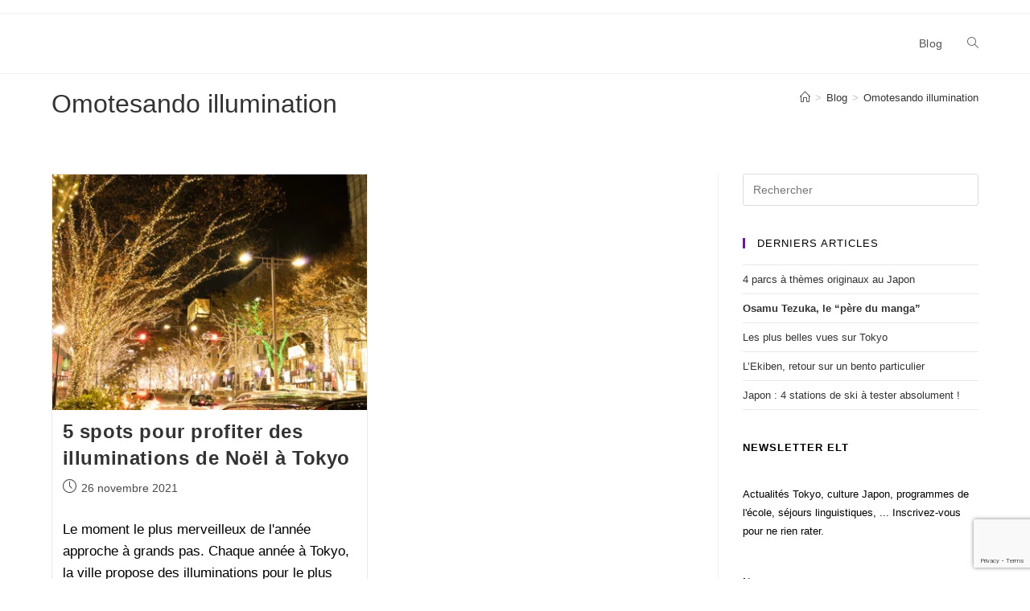

--- FILE ---
content_type: text/html; charset=utf-8
request_url: https://www.google.com/recaptcha/api2/anchor?ar=1&k=6LeNuVAeAAAAAMiAFtRvWPEyhO4S88QeETBlDWZC&co=aHR0cHM6Ly9lc3BhY2VsYW5ndWV0b2t5by5mcjo0NDM.&hl=en&v=PoyoqOPhxBO7pBk68S4YbpHZ&size=invisible&anchor-ms=20000&execute-ms=30000&cb=chsg0eey1rr4
body_size: 48959
content:
<!DOCTYPE HTML><html dir="ltr" lang="en"><head><meta http-equiv="Content-Type" content="text/html; charset=UTF-8">
<meta http-equiv="X-UA-Compatible" content="IE=edge">
<title>reCAPTCHA</title>
<style type="text/css">
/* cyrillic-ext */
@font-face {
  font-family: 'Roboto';
  font-style: normal;
  font-weight: 400;
  font-stretch: 100%;
  src: url(//fonts.gstatic.com/s/roboto/v48/KFO7CnqEu92Fr1ME7kSn66aGLdTylUAMa3GUBHMdazTgWw.woff2) format('woff2');
  unicode-range: U+0460-052F, U+1C80-1C8A, U+20B4, U+2DE0-2DFF, U+A640-A69F, U+FE2E-FE2F;
}
/* cyrillic */
@font-face {
  font-family: 'Roboto';
  font-style: normal;
  font-weight: 400;
  font-stretch: 100%;
  src: url(//fonts.gstatic.com/s/roboto/v48/KFO7CnqEu92Fr1ME7kSn66aGLdTylUAMa3iUBHMdazTgWw.woff2) format('woff2');
  unicode-range: U+0301, U+0400-045F, U+0490-0491, U+04B0-04B1, U+2116;
}
/* greek-ext */
@font-face {
  font-family: 'Roboto';
  font-style: normal;
  font-weight: 400;
  font-stretch: 100%;
  src: url(//fonts.gstatic.com/s/roboto/v48/KFO7CnqEu92Fr1ME7kSn66aGLdTylUAMa3CUBHMdazTgWw.woff2) format('woff2');
  unicode-range: U+1F00-1FFF;
}
/* greek */
@font-face {
  font-family: 'Roboto';
  font-style: normal;
  font-weight: 400;
  font-stretch: 100%;
  src: url(//fonts.gstatic.com/s/roboto/v48/KFO7CnqEu92Fr1ME7kSn66aGLdTylUAMa3-UBHMdazTgWw.woff2) format('woff2');
  unicode-range: U+0370-0377, U+037A-037F, U+0384-038A, U+038C, U+038E-03A1, U+03A3-03FF;
}
/* math */
@font-face {
  font-family: 'Roboto';
  font-style: normal;
  font-weight: 400;
  font-stretch: 100%;
  src: url(//fonts.gstatic.com/s/roboto/v48/KFO7CnqEu92Fr1ME7kSn66aGLdTylUAMawCUBHMdazTgWw.woff2) format('woff2');
  unicode-range: U+0302-0303, U+0305, U+0307-0308, U+0310, U+0312, U+0315, U+031A, U+0326-0327, U+032C, U+032F-0330, U+0332-0333, U+0338, U+033A, U+0346, U+034D, U+0391-03A1, U+03A3-03A9, U+03B1-03C9, U+03D1, U+03D5-03D6, U+03F0-03F1, U+03F4-03F5, U+2016-2017, U+2034-2038, U+203C, U+2040, U+2043, U+2047, U+2050, U+2057, U+205F, U+2070-2071, U+2074-208E, U+2090-209C, U+20D0-20DC, U+20E1, U+20E5-20EF, U+2100-2112, U+2114-2115, U+2117-2121, U+2123-214F, U+2190, U+2192, U+2194-21AE, U+21B0-21E5, U+21F1-21F2, U+21F4-2211, U+2213-2214, U+2216-22FF, U+2308-230B, U+2310, U+2319, U+231C-2321, U+2336-237A, U+237C, U+2395, U+239B-23B7, U+23D0, U+23DC-23E1, U+2474-2475, U+25AF, U+25B3, U+25B7, U+25BD, U+25C1, U+25CA, U+25CC, U+25FB, U+266D-266F, U+27C0-27FF, U+2900-2AFF, U+2B0E-2B11, U+2B30-2B4C, U+2BFE, U+3030, U+FF5B, U+FF5D, U+1D400-1D7FF, U+1EE00-1EEFF;
}
/* symbols */
@font-face {
  font-family: 'Roboto';
  font-style: normal;
  font-weight: 400;
  font-stretch: 100%;
  src: url(//fonts.gstatic.com/s/roboto/v48/KFO7CnqEu92Fr1ME7kSn66aGLdTylUAMaxKUBHMdazTgWw.woff2) format('woff2');
  unicode-range: U+0001-000C, U+000E-001F, U+007F-009F, U+20DD-20E0, U+20E2-20E4, U+2150-218F, U+2190, U+2192, U+2194-2199, U+21AF, U+21E6-21F0, U+21F3, U+2218-2219, U+2299, U+22C4-22C6, U+2300-243F, U+2440-244A, U+2460-24FF, U+25A0-27BF, U+2800-28FF, U+2921-2922, U+2981, U+29BF, U+29EB, U+2B00-2BFF, U+4DC0-4DFF, U+FFF9-FFFB, U+10140-1018E, U+10190-1019C, U+101A0, U+101D0-101FD, U+102E0-102FB, U+10E60-10E7E, U+1D2C0-1D2D3, U+1D2E0-1D37F, U+1F000-1F0FF, U+1F100-1F1AD, U+1F1E6-1F1FF, U+1F30D-1F30F, U+1F315, U+1F31C, U+1F31E, U+1F320-1F32C, U+1F336, U+1F378, U+1F37D, U+1F382, U+1F393-1F39F, U+1F3A7-1F3A8, U+1F3AC-1F3AF, U+1F3C2, U+1F3C4-1F3C6, U+1F3CA-1F3CE, U+1F3D4-1F3E0, U+1F3ED, U+1F3F1-1F3F3, U+1F3F5-1F3F7, U+1F408, U+1F415, U+1F41F, U+1F426, U+1F43F, U+1F441-1F442, U+1F444, U+1F446-1F449, U+1F44C-1F44E, U+1F453, U+1F46A, U+1F47D, U+1F4A3, U+1F4B0, U+1F4B3, U+1F4B9, U+1F4BB, U+1F4BF, U+1F4C8-1F4CB, U+1F4D6, U+1F4DA, U+1F4DF, U+1F4E3-1F4E6, U+1F4EA-1F4ED, U+1F4F7, U+1F4F9-1F4FB, U+1F4FD-1F4FE, U+1F503, U+1F507-1F50B, U+1F50D, U+1F512-1F513, U+1F53E-1F54A, U+1F54F-1F5FA, U+1F610, U+1F650-1F67F, U+1F687, U+1F68D, U+1F691, U+1F694, U+1F698, U+1F6AD, U+1F6B2, U+1F6B9-1F6BA, U+1F6BC, U+1F6C6-1F6CF, U+1F6D3-1F6D7, U+1F6E0-1F6EA, U+1F6F0-1F6F3, U+1F6F7-1F6FC, U+1F700-1F7FF, U+1F800-1F80B, U+1F810-1F847, U+1F850-1F859, U+1F860-1F887, U+1F890-1F8AD, U+1F8B0-1F8BB, U+1F8C0-1F8C1, U+1F900-1F90B, U+1F93B, U+1F946, U+1F984, U+1F996, U+1F9E9, U+1FA00-1FA6F, U+1FA70-1FA7C, U+1FA80-1FA89, U+1FA8F-1FAC6, U+1FACE-1FADC, U+1FADF-1FAE9, U+1FAF0-1FAF8, U+1FB00-1FBFF;
}
/* vietnamese */
@font-face {
  font-family: 'Roboto';
  font-style: normal;
  font-weight: 400;
  font-stretch: 100%;
  src: url(//fonts.gstatic.com/s/roboto/v48/KFO7CnqEu92Fr1ME7kSn66aGLdTylUAMa3OUBHMdazTgWw.woff2) format('woff2');
  unicode-range: U+0102-0103, U+0110-0111, U+0128-0129, U+0168-0169, U+01A0-01A1, U+01AF-01B0, U+0300-0301, U+0303-0304, U+0308-0309, U+0323, U+0329, U+1EA0-1EF9, U+20AB;
}
/* latin-ext */
@font-face {
  font-family: 'Roboto';
  font-style: normal;
  font-weight: 400;
  font-stretch: 100%;
  src: url(//fonts.gstatic.com/s/roboto/v48/KFO7CnqEu92Fr1ME7kSn66aGLdTylUAMa3KUBHMdazTgWw.woff2) format('woff2');
  unicode-range: U+0100-02BA, U+02BD-02C5, U+02C7-02CC, U+02CE-02D7, U+02DD-02FF, U+0304, U+0308, U+0329, U+1D00-1DBF, U+1E00-1E9F, U+1EF2-1EFF, U+2020, U+20A0-20AB, U+20AD-20C0, U+2113, U+2C60-2C7F, U+A720-A7FF;
}
/* latin */
@font-face {
  font-family: 'Roboto';
  font-style: normal;
  font-weight: 400;
  font-stretch: 100%;
  src: url(//fonts.gstatic.com/s/roboto/v48/KFO7CnqEu92Fr1ME7kSn66aGLdTylUAMa3yUBHMdazQ.woff2) format('woff2');
  unicode-range: U+0000-00FF, U+0131, U+0152-0153, U+02BB-02BC, U+02C6, U+02DA, U+02DC, U+0304, U+0308, U+0329, U+2000-206F, U+20AC, U+2122, U+2191, U+2193, U+2212, U+2215, U+FEFF, U+FFFD;
}
/* cyrillic-ext */
@font-face {
  font-family: 'Roboto';
  font-style: normal;
  font-weight: 500;
  font-stretch: 100%;
  src: url(//fonts.gstatic.com/s/roboto/v48/KFO7CnqEu92Fr1ME7kSn66aGLdTylUAMa3GUBHMdazTgWw.woff2) format('woff2');
  unicode-range: U+0460-052F, U+1C80-1C8A, U+20B4, U+2DE0-2DFF, U+A640-A69F, U+FE2E-FE2F;
}
/* cyrillic */
@font-face {
  font-family: 'Roboto';
  font-style: normal;
  font-weight: 500;
  font-stretch: 100%;
  src: url(//fonts.gstatic.com/s/roboto/v48/KFO7CnqEu92Fr1ME7kSn66aGLdTylUAMa3iUBHMdazTgWw.woff2) format('woff2');
  unicode-range: U+0301, U+0400-045F, U+0490-0491, U+04B0-04B1, U+2116;
}
/* greek-ext */
@font-face {
  font-family: 'Roboto';
  font-style: normal;
  font-weight: 500;
  font-stretch: 100%;
  src: url(//fonts.gstatic.com/s/roboto/v48/KFO7CnqEu92Fr1ME7kSn66aGLdTylUAMa3CUBHMdazTgWw.woff2) format('woff2');
  unicode-range: U+1F00-1FFF;
}
/* greek */
@font-face {
  font-family: 'Roboto';
  font-style: normal;
  font-weight: 500;
  font-stretch: 100%;
  src: url(//fonts.gstatic.com/s/roboto/v48/KFO7CnqEu92Fr1ME7kSn66aGLdTylUAMa3-UBHMdazTgWw.woff2) format('woff2');
  unicode-range: U+0370-0377, U+037A-037F, U+0384-038A, U+038C, U+038E-03A1, U+03A3-03FF;
}
/* math */
@font-face {
  font-family: 'Roboto';
  font-style: normal;
  font-weight: 500;
  font-stretch: 100%;
  src: url(//fonts.gstatic.com/s/roboto/v48/KFO7CnqEu92Fr1ME7kSn66aGLdTylUAMawCUBHMdazTgWw.woff2) format('woff2');
  unicode-range: U+0302-0303, U+0305, U+0307-0308, U+0310, U+0312, U+0315, U+031A, U+0326-0327, U+032C, U+032F-0330, U+0332-0333, U+0338, U+033A, U+0346, U+034D, U+0391-03A1, U+03A3-03A9, U+03B1-03C9, U+03D1, U+03D5-03D6, U+03F0-03F1, U+03F4-03F5, U+2016-2017, U+2034-2038, U+203C, U+2040, U+2043, U+2047, U+2050, U+2057, U+205F, U+2070-2071, U+2074-208E, U+2090-209C, U+20D0-20DC, U+20E1, U+20E5-20EF, U+2100-2112, U+2114-2115, U+2117-2121, U+2123-214F, U+2190, U+2192, U+2194-21AE, U+21B0-21E5, U+21F1-21F2, U+21F4-2211, U+2213-2214, U+2216-22FF, U+2308-230B, U+2310, U+2319, U+231C-2321, U+2336-237A, U+237C, U+2395, U+239B-23B7, U+23D0, U+23DC-23E1, U+2474-2475, U+25AF, U+25B3, U+25B7, U+25BD, U+25C1, U+25CA, U+25CC, U+25FB, U+266D-266F, U+27C0-27FF, U+2900-2AFF, U+2B0E-2B11, U+2B30-2B4C, U+2BFE, U+3030, U+FF5B, U+FF5D, U+1D400-1D7FF, U+1EE00-1EEFF;
}
/* symbols */
@font-face {
  font-family: 'Roboto';
  font-style: normal;
  font-weight: 500;
  font-stretch: 100%;
  src: url(//fonts.gstatic.com/s/roboto/v48/KFO7CnqEu92Fr1ME7kSn66aGLdTylUAMaxKUBHMdazTgWw.woff2) format('woff2');
  unicode-range: U+0001-000C, U+000E-001F, U+007F-009F, U+20DD-20E0, U+20E2-20E4, U+2150-218F, U+2190, U+2192, U+2194-2199, U+21AF, U+21E6-21F0, U+21F3, U+2218-2219, U+2299, U+22C4-22C6, U+2300-243F, U+2440-244A, U+2460-24FF, U+25A0-27BF, U+2800-28FF, U+2921-2922, U+2981, U+29BF, U+29EB, U+2B00-2BFF, U+4DC0-4DFF, U+FFF9-FFFB, U+10140-1018E, U+10190-1019C, U+101A0, U+101D0-101FD, U+102E0-102FB, U+10E60-10E7E, U+1D2C0-1D2D3, U+1D2E0-1D37F, U+1F000-1F0FF, U+1F100-1F1AD, U+1F1E6-1F1FF, U+1F30D-1F30F, U+1F315, U+1F31C, U+1F31E, U+1F320-1F32C, U+1F336, U+1F378, U+1F37D, U+1F382, U+1F393-1F39F, U+1F3A7-1F3A8, U+1F3AC-1F3AF, U+1F3C2, U+1F3C4-1F3C6, U+1F3CA-1F3CE, U+1F3D4-1F3E0, U+1F3ED, U+1F3F1-1F3F3, U+1F3F5-1F3F7, U+1F408, U+1F415, U+1F41F, U+1F426, U+1F43F, U+1F441-1F442, U+1F444, U+1F446-1F449, U+1F44C-1F44E, U+1F453, U+1F46A, U+1F47D, U+1F4A3, U+1F4B0, U+1F4B3, U+1F4B9, U+1F4BB, U+1F4BF, U+1F4C8-1F4CB, U+1F4D6, U+1F4DA, U+1F4DF, U+1F4E3-1F4E6, U+1F4EA-1F4ED, U+1F4F7, U+1F4F9-1F4FB, U+1F4FD-1F4FE, U+1F503, U+1F507-1F50B, U+1F50D, U+1F512-1F513, U+1F53E-1F54A, U+1F54F-1F5FA, U+1F610, U+1F650-1F67F, U+1F687, U+1F68D, U+1F691, U+1F694, U+1F698, U+1F6AD, U+1F6B2, U+1F6B9-1F6BA, U+1F6BC, U+1F6C6-1F6CF, U+1F6D3-1F6D7, U+1F6E0-1F6EA, U+1F6F0-1F6F3, U+1F6F7-1F6FC, U+1F700-1F7FF, U+1F800-1F80B, U+1F810-1F847, U+1F850-1F859, U+1F860-1F887, U+1F890-1F8AD, U+1F8B0-1F8BB, U+1F8C0-1F8C1, U+1F900-1F90B, U+1F93B, U+1F946, U+1F984, U+1F996, U+1F9E9, U+1FA00-1FA6F, U+1FA70-1FA7C, U+1FA80-1FA89, U+1FA8F-1FAC6, U+1FACE-1FADC, U+1FADF-1FAE9, U+1FAF0-1FAF8, U+1FB00-1FBFF;
}
/* vietnamese */
@font-face {
  font-family: 'Roboto';
  font-style: normal;
  font-weight: 500;
  font-stretch: 100%;
  src: url(//fonts.gstatic.com/s/roboto/v48/KFO7CnqEu92Fr1ME7kSn66aGLdTylUAMa3OUBHMdazTgWw.woff2) format('woff2');
  unicode-range: U+0102-0103, U+0110-0111, U+0128-0129, U+0168-0169, U+01A0-01A1, U+01AF-01B0, U+0300-0301, U+0303-0304, U+0308-0309, U+0323, U+0329, U+1EA0-1EF9, U+20AB;
}
/* latin-ext */
@font-face {
  font-family: 'Roboto';
  font-style: normal;
  font-weight: 500;
  font-stretch: 100%;
  src: url(//fonts.gstatic.com/s/roboto/v48/KFO7CnqEu92Fr1ME7kSn66aGLdTylUAMa3KUBHMdazTgWw.woff2) format('woff2');
  unicode-range: U+0100-02BA, U+02BD-02C5, U+02C7-02CC, U+02CE-02D7, U+02DD-02FF, U+0304, U+0308, U+0329, U+1D00-1DBF, U+1E00-1E9F, U+1EF2-1EFF, U+2020, U+20A0-20AB, U+20AD-20C0, U+2113, U+2C60-2C7F, U+A720-A7FF;
}
/* latin */
@font-face {
  font-family: 'Roboto';
  font-style: normal;
  font-weight: 500;
  font-stretch: 100%;
  src: url(//fonts.gstatic.com/s/roboto/v48/KFO7CnqEu92Fr1ME7kSn66aGLdTylUAMa3yUBHMdazQ.woff2) format('woff2');
  unicode-range: U+0000-00FF, U+0131, U+0152-0153, U+02BB-02BC, U+02C6, U+02DA, U+02DC, U+0304, U+0308, U+0329, U+2000-206F, U+20AC, U+2122, U+2191, U+2193, U+2212, U+2215, U+FEFF, U+FFFD;
}
/* cyrillic-ext */
@font-face {
  font-family: 'Roboto';
  font-style: normal;
  font-weight: 900;
  font-stretch: 100%;
  src: url(//fonts.gstatic.com/s/roboto/v48/KFO7CnqEu92Fr1ME7kSn66aGLdTylUAMa3GUBHMdazTgWw.woff2) format('woff2');
  unicode-range: U+0460-052F, U+1C80-1C8A, U+20B4, U+2DE0-2DFF, U+A640-A69F, U+FE2E-FE2F;
}
/* cyrillic */
@font-face {
  font-family: 'Roboto';
  font-style: normal;
  font-weight: 900;
  font-stretch: 100%;
  src: url(//fonts.gstatic.com/s/roboto/v48/KFO7CnqEu92Fr1ME7kSn66aGLdTylUAMa3iUBHMdazTgWw.woff2) format('woff2');
  unicode-range: U+0301, U+0400-045F, U+0490-0491, U+04B0-04B1, U+2116;
}
/* greek-ext */
@font-face {
  font-family: 'Roboto';
  font-style: normal;
  font-weight: 900;
  font-stretch: 100%;
  src: url(//fonts.gstatic.com/s/roboto/v48/KFO7CnqEu92Fr1ME7kSn66aGLdTylUAMa3CUBHMdazTgWw.woff2) format('woff2');
  unicode-range: U+1F00-1FFF;
}
/* greek */
@font-face {
  font-family: 'Roboto';
  font-style: normal;
  font-weight: 900;
  font-stretch: 100%;
  src: url(//fonts.gstatic.com/s/roboto/v48/KFO7CnqEu92Fr1ME7kSn66aGLdTylUAMa3-UBHMdazTgWw.woff2) format('woff2');
  unicode-range: U+0370-0377, U+037A-037F, U+0384-038A, U+038C, U+038E-03A1, U+03A3-03FF;
}
/* math */
@font-face {
  font-family: 'Roboto';
  font-style: normal;
  font-weight: 900;
  font-stretch: 100%;
  src: url(//fonts.gstatic.com/s/roboto/v48/KFO7CnqEu92Fr1ME7kSn66aGLdTylUAMawCUBHMdazTgWw.woff2) format('woff2');
  unicode-range: U+0302-0303, U+0305, U+0307-0308, U+0310, U+0312, U+0315, U+031A, U+0326-0327, U+032C, U+032F-0330, U+0332-0333, U+0338, U+033A, U+0346, U+034D, U+0391-03A1, U+03A3-03A9, U+03B1-03C9, U+03D1, U+03D5-03D6, U+03F0-03F1, U+03F4-03F5, U+2016-2017, U+2034-2038, U+203C, U+2040, U+2043, U+2047, U+2050, U+2057, U+205F, U+2070-2071, U+2074-208E, U+2090-209C, U+20D0-20DC, U+20E1, U+20E5-20EF, U+2100-2112, U+2114-2115, U+2117-2121, U+2123-214F, U+2190, U+2192, U+2194-21AE, U+21B0-21E5, U+21F1-21F2, U+21F4-2211, U+2213-2214, U+2216-22FF, U+2308-230B, U+2310, U+2319, U+231C-2321, U+2336-237A, U+237C, U+2395, U+239B-23B7, U+23D0, U+23DC-23E1, U+2474-2475, U+25AF, U+25B3, U+25B7, U+25BD, U+25C1, U+25CA, U+25CC, U+25FB, U+266D-266F, U+27C0-27FF, U+2900-2AFF, U+2B0E-2B11, U+2B30-2B4C, U+2BFE, U+3030, U+FF5B, U+FF5D, U+1D400-1D7FF, U+1EE00-1EEFF;
}
/* symbols */
@font-face {
  font-family: 'Roboto';
  font-style: normal;
  font-weight: 900;
  font-stretch: 100%;
  src: url(//fonts.gstatic.com/s/roboto/v48/KFO7CnqEu92Fr1ME7kSn66aGLdTylUAMaxKUBHMdazTgWw.woff2) format('woff2');
  unicode-range: U+0001-000C, U+000E-001F, U+007F-009F, U+20DD-20E0, U+20E2-20E4, U+2150-218F, U+2190, U+2192, U+2194-2199, U+21AF, U+21E6-21F0, U+21F3, U+2218-2219, U+2299, U+22C4-22C6, U+2300-243F, U+2440-244A, U+2460-24FF, U+25A0-27BF, U+2800-28FF, U+2921-2922, U+2981, U+29BF, U+29EB, U+2B00-2BFF, U+4DC0-4DFF, U+FFF9-FFFB, U+10140-1018E, U+10190-1019C, U+101A0, U+101D0-101FD, U+102E0-102FB, U+10E60-10E7E, U+1D2C0-1D2D3, U+1D2E0-1D37F, U+1F000-1F0FF, U+1F100-1F1AD, U+1F1E6-1F1FF, U+1F30D-1F30F, U+1F315, U+1F31C, U+1F31E, U+1F320-1F32C, U+1F336, U+1F378, U+1F37D, U+1F382, U+1F393-1F39F, U+1F3A7-1F3A8, U+1F3AC-1F3AF, U+1F3C2, U+1F3C4-1F3C6, U+1F3CA-1F3CE, U+1F3D4-1F3E0, U+1F3ED, U+1F3F1-1F3F3, U+1F3F5-1F3F7, U+1F408, U+1F415, U+1F41F, U+1F426, U+1F43F, U+1F441-1F442, U+1F444, U+1F446-1F449, U+1F44C-1F44E, U+1F453, U+1F46A, U+1F47D, U+1F4A3, U+1F4B0, U+1F4B3, U+1F4B9, U+1F4BB, U+1F4BF, U+1F4C8-1F4CB, U+1F4D6, U+1F4DA, U+1F4DF, U+1F4E3-1F4E6, U+1F4EA-1F4ED, U+1F4F7, U+1F4F9-1F4FB, U+1F4FD-1F4FE, U+1F503, U+1F507-1F50B, U+1F50D, U+1F512-1F513, U+1F53E-1F54A, U+1F54F-1F5FA, U+1F610, U+1F650-1F67F, U+1F687, U+1F68D, U+1F691, U+1F694, U+1F698, U+1F6AD, U+1F6B2, U+1F6B9-1F6BA, U+1F6BC, U+1F6C6-1F6CF, U+1F6D3-1F6D7, U+1F6E0-1F6EA, U+1F6F0-1F6F3, U+1F6F7-1F6FC, U+1F700-1F7FF, U+1F800-1F80B, U+1F810-1F847, U+1F850-1F859, U+1F860-1F887, U+1F890-1F8AD, U+1F8B0-1F8BB, U+1F8C0-1F8C1, U+1F900-1F90B, U+1F93B, U+1F946, U+1F984, U+1F996, U+1F9E9, U+1FA00-1FA6F, U+1FA70-1FA7C, U+1FA80-1FA89, U+1FA8F-1FAC6, U+1FACE-1FADC, U+1FADF-1FAE9, U+1FAF0-1FAF8, U+1FB00-1FBFF;
}
/* vietnamese */
@font-face {
  font-family: 'Roboto';
  font-style: normal;
  font-weight: 900;
  font-stretch: 100%;
  src: url(//fonts.gstatic.com/s/roboto/v48/KFO7CnqEu92Fr1ME7kSn66aGLdTylUAMa3OUBHMdazTgWw.woff2) format('woff2');
  unicode-range: U+0102-0103, U+0110-0111, U+0128-0129, U+0168-0169, U+01A0-01A1, U+01AF-01B0, U+0300-0301, U+0303-0304, U+0308-0309, U+0323, U+0329, U+1EA0-1EF9, U+20AB;
}
/* latin-ext */
@font-face {
  font-family: 'Roboto';
  font-style: normal;
  font-weight: 900;
  font-stretch: 100%;
  src: url(//fonts.gstatic.com/s/roboto/v48/KFO7CnqEu92Fr1ME7kSn66aGLdTylUAMa3KUBHMdazTgWw.woff2) format('woff2');
  unicode-range: U+0100-02BA, U+02BD-02C5, U+02C7-02CC, U+02CE-02D7, U+02DD-02FF, U+0304, U+0308, U+0329, U+1D00-1DBF, U+1E00-1E9F, U+1EF2-1EFF, U+2020, U+20A0-20AB, U+20AD-20C0, U+2113, U+2C60-2C7F, U+A720-A7FF;
}
/* latin */
@font-face {
  font-family: 'Roboto';
  font-style: normal;
  font-weight: 900;
  font-stretch: 100%;
  src: url(//fonts.gstatic.com/s/roboto/v48/KFO7CnqEu92Fr1ME7kSn66aGLdTylUAMa3yUBHMdazQ.woff2) format('woff2');
  unicode-range: U+0000-00FF, U+0131, U+0152-0153, U+02BB-02BC, U+02C6, U+02DA, U+02DC, U+0304, U+0308, U+0329, U+2000-206F, U+20AC, U+2122, U+2191, U+2193, U+2212, U+2215, U+FEFF, U+FFFD;
}

</style>
<link rel="stylesheet" type="text/css" href="https://www.gstatic.com/recaptcha/releases/PoyoqOPhxBO7pBk68S4YbpHZ/styles__ltr.css">
<script nonce="bS3CUdLWFO3A6O0uhvSfVg" type="text/javascript">window['__recaptcha_api'] = 'https://www.google.com/recaptcha/api2/';</script>
<script type="text/javascript" src="https://www.gstatic.com/recaptcha/releases/PoyoqOPhxBO7pBk68S4YbpHZ/recaptcha__en.js" nonce="bS3CUdLWFO3A6O0uhvSfVg">
      
    </script></head>
<body><div id="rc-anchor-alert" class="rc-anchor-alert"></div>
<input type="hidden" id="recaptcha-token" value="[base64]">
<script type="text/javascript" nonce="bS3CUdLWFO3A6O0uhvSfVg">
      recaptcha.anchor.Main.init("[\x22ainput\x22,[\x22bgdata\x22,\x22\x22,\[base64]/[base64]/[base64]/[base64]/cjw8ejpyPj4+eil9Y2F0Y2gobCl7dGhyb3cgbDt9fSxIPWZ1bmN0aW9uKHcsdCx6KXtpZih3PT0xOTR8fHc9PTIwOCl0LnZbd10/dC52W3ddLmNvbmNhdCh6KTp0LnZbd109b2Yoeix0KTtlbHNle2lmKHQuYkImJnchPTMxNylyZXR1cm47dz09NjZ8fHc9PTEyMnx8dz09NDcwfHx3PT00NHx8dz09NDE2fHx3PT0zOTd8fHc9PTQyMXx8dz09Njh8fHc9PTcwfHx3PT0xODQ/[base64]/[base64]/[base64]/bmV3IGRbVl0oSlswXSk6cD09Mj9uZXcgZFtWXShKWzBdLEpbMV0pOnA9PTM/bmV3IGRbVl0oSlswXSxKWzFdLEpbMl0pOnA9PTQ/[base64]/[base64]/[base64]/[base64]\x22,\[base64]\\u003d\\u003d\x22,\[base64]/HcKlw6LDnRbDjsKQfijDiRRIw5gnScKAwonDgcOJN8Oywr/[base64]/ClBHDmR4Pwpk8wrXDpBPClDl5VcOrw7jDjW/DoMKUDyPCgy1QwpzDnsOTwqt3wqU4ZcOhwpfDnsO6JH9dTwnCji0twoIBwpRjH8KNw4PDi8OGw6MIw7UuQSgkY1jCgcKJCQDDj8OQdcKCXQnCu8KPw4bDisOuK8OBwqQUUQYwwoHDuMOMfHnCv8O0w5LCp8OswpYzC8KSaGABO0x7JsOeesK1Q8OKVgbCkQ/DqMOCw4lYSR7DicObw5vDhAJBWcOnwpNOw6J1w7MBwrfCt1EWTR3DkFTDo8O1UcOiwolUwprDuMO6wqjDq8ONAF1QWn/[base64]/w7zCsgJLw7pxwrMPMMOpwr7CqizCl8K/GsOjc8KDwpvDjFnDpQhcwpzCq8Oqw4cPwqxGw6nCosOjVB7DjEBpAUTCjQ/CngDCkAlWLi3CtsKAJC54wpTCiWDDtMOPC8KNOHd7QsO7W8Kaw57Cvm/[base64]/[base64]/[base64]/fUzDohB/VibDtcOwYsOCNsKnwp/DkRgGV8OzwogCw4bCpkwSIcOwwpoWw5DDm8K4w5EBwp9HMFEQw5R3ajzCrsKiwo5Mw5TDpQQuw6ocUjx3XUzDvltjwr3Ds8KDacKBecOhUxjChsKew6rDqcKvw5lhwoVZHXzCuxzDqxtmwpfDu2o8bUzDkV5FfxI2w67DvcOow65rw7LCgMOoTsO4IsK/LcKENxNOwozCjmbCqR3DnlnCtmbClsOgE8OmRSxhG0sRFMOewpF6w4BOWsK7wqDDkGl4DAIJw6LCtgYMdBTCpi45wovCohkCFcKjacK2wqzDj0JNwqA5w47Cm8KswpvCjGQnw4V/wrI+woTDvUdXw5w6WjgWw6pvCsONw77CtlYXw55hPsKZwpDDm8O2wrPDpjt3bFZSDyrCrsK8ORvDkBlCXcKmOcOIwq0Jw5rDssOZCEImYcKAZsOGZ8OPw40KwpfDssO/IsKRIcO6wpNObid2w7F3wrxmVScKOHfCuMK9QWLDv8KUwrXCmzzDlsKrwq/DtD8qeTcBw7DDmcOuO3Yew5JlPA4zLiDDvDQkwrXClMO8NlIZbkk3w4zCiCLCpDDCr8Kww53DmgBiw6ZCw7czFMOAw6bDtlZhwpIICEt1w7UQA8ORPSnDnwwRw6E/[base64]/Ds3osfgbChsOiY8KSw4dAwoXCksKZw43DgMKaEsOJwodNw43CnC3Ct8OowoHDjMKGwo5cwqB7RXZQwo8HA8OENsKmwokdw57Cg8OUw4p/[base64]/CqQkOTcKZw5DDicK+wrnDvsKCOMKvacOED8O8MsKZGMKHw5vDkcOuYMK9QG5rw4rCu8KyGsOpZcO+WTPDiBPCvsOAwrrDhMOjAAB8w4DDm8KGwq9Zw7/Cp8Osw5fDksKzLg7DlkvCiTDCpFjDs8OxbUjDjCgdcMKAwpkcO8OvGcOmw5EiwpHDjVXDv0UJw5TDn8KAwpUlWsKeARgmIsOCFlTChBbDo8OyNX8qY8Oedikmw75FRFLChA8+PS3CjMOUwpBZFUTCognCtGLCvXEhw7JUw5fDv8OYwoTCsMKPw5DDv0zCpMK/[base64]/Ds8KVcBMrFyfCtUlfYcOALMKnDXwOw6LDhwPCpMK9TcOdB8KgN8OvF8KwOcOuw6AKwpJKfRXDng1EazjDpwPDmCM3wqwLCTFNW2EEO1XDrsK/bcO3KsKvw5LDow/CtijDvsOmwoLDmH5gw5fCgsODw6AFIMOESsOMwqzDuhDDsAzDtS4IYcKLS1TDu0xAGsKxwqkbw7RdbMK7bi4dw4vCmiZyQSk1w6bDoMKfCzDCoMORwqvDicOgw7cAI3o9wpHCvsKWwoVHLMKNw77CtMKROcKDw5rCh8KUwpXCqkUuOMKQwqJ/w4ENY8Ohwr3DhMKAH3HDhMKVUgfDncOyAjbDmMOhw6/ClV7DgjfClsORwp18w6nClcOeCmPDgi/ClHzDjMKowqTDkgzDjH4Jw70heMO/[base64]/[base64]/HGAjWlghw4zDrcKyw6ApZcOpPgk8WDRFVMOpDVRCKBFfJQBQwoYWR8O0w7UAwrnCtMO1wohsYSxpIcKMw5pZwp7DqsOkbcO0XMK/w7PCjcKcO3QTwrHCgcKgHcKHd8KcwrvCt8OEw6RTFFcmXcKvawlsYlI1wr/[base64]/CvMKjPFdzJQF3wpPDkMKAw7wOwqLDp2XCgjEVBADCrsKAWADDlcK4Km7Dt8KTYlXDvzbCqcKUNXPDilvCtcK6w5prNsOqW3RFw54QwpPCvcOswpFgWhJrw4/[base64]/DtsOEw5VuTMOlSk4wOHxyw4TCg8OuVSHDvyTDtzPDtTrCuMOrwq82McObwrXCjTrCkcOFCRDDsXMCSBJvEsK/ZsKSADnDuQ9dw6xST3TCuMKowozCt8K4AgYEw5fDuVJPVC/CucK5wrTCr8Kaw4HDhsKQw5rDnMO5wrlhbmHCrMK3HlMZIMOaw6AAw7nDmcO1w7DDjxXDj8KEwpDCuMKPwo8ifcKBNVfDvcKndcK8GsKFw7rDlRYWwq1cw5l3T8OBBUzDvMKdw4nDo3vDocKJw43DgcOgEk13w47CocOIwpPDsVkGw5VjRcKgw5gBGsKNwoZ/wrBzSV55IFXDugYEVGRGwr54wpPDg8KGwrPDtDMXwotBwrY8BnEXw5HDsMORA8KJV8KBdsKobWEYwo1Lwo7Dn0bDiwrCsm41JMKSwrt5JcOowoZbwqbDixHDjk8Hw5HDp8KRw7LCkMOXAMOAwo/[base64]/[base64]/CosKaXGYWDG4FwrjCtMOxCwjCo3jDtDtEccOGcMKZwpswwqzCtMOVw57ChcO1w7MvA8Kawo1McMKtw6XCqWXDjsO2w6DCuXJJwrDCmmzDqXfCpsO4YXrDn05HwrLCtVAQw6bDoMKDw7PDtBDCoMOyw6dfwrLDhXvCucKZAVgQwoXDsTLDv8KKfsKLNsO7a0/Cs11QXsKsWMOTNyvCusOxw69pNXzDsl83R8KXw5zDi8KaGcO/CMOjPcKDw6jCoVPCoj/DvMK2fsKWwox7wpXDrztOSGXDoTvCvVpRc1lFwqfDmxjCgMOHNDXCvMKAf8KXdMKjdXnCrcKlwqfDkcKOMSbDjkzDqmhQw6nCv8KLw4DCuMKdwqJUYSPCosKgwpRtNcOAw4PDqA7DvMOIwrbDixloFcKLwoclJ8O7wqvCoEUqSX/DmBVhw7HDuMK/w6otYm7CvAFww5jCvVMNOB7Dq2d0E8O/wqd/UMOXbS97wo/CtcK1w5/DhMOmw6LDqF/[base64]/Cu3jDl2ACwqVlR3F5w5svwpVYw6ktPsKYUxPDtcOXYQnDq03CuAPDvcK9aSkyw7/CkcONVz7Dv8KiacK7woc7asOyw4gxWF99Bw4dwpbCnMOre8Ksw6/DksO8X8OIw6xMJsOWD1fDvETDs2XCscOOwq7ChwY4wohGMcK+a8KhHMKYEMKabhfDmsKKwpA+Fk3DnUNmwq7CvgAtwqpgekMTw7gPw6puw4jCssK6PcK0WDgkw7QbMsO5wobCosO9NkPCqFlNw6MTwoXCosOaRXbDp8OaXGDDpMKDwrrCpMODw7/CqMKDVcORDVnDk8KVVcKHwo18ZD/[base64]/Dq8OrwpzDrwERwpLDqcOfAsOGw5dxf8K/b8Oxw4lHHcOXwok6e8KOw5HCtTEQKDPDssOKSDgKw4gKw7fCr8KEEMOLwpNyw6rDjMO+CnIJFMKqDsOlwovChALCpsKEw4jCp8O/[base64]/LgvCiCnDpwoGP8ObIh3DiDHDhUrDjsKnLcKna2XDhMOLBCI5d8KKKEHCpMKZQMOJbMOuwrBNawXDqsK6A8OUCsOQwqvDucKpw4LDt3TCnwIaPcO1OWPDucKRwowKwo/CjcOAwqfCpCxfw6gEw6DCgkbDmgNzIjVeOcOOw4fDscOfWcKWeMOUasOJYABaWzxDXMK3w6FJfT3Dp8KGwqnCv10HwrDCrRNmLsK/SwrDn8KBw4HDksOJeyFPOsKgfWXCtycvw6TCn8OQdMO6w5nDvB3CuRLDoEvCiyvCncOHw5fDkcKIw7krwqLDqU/DrMK5OTNIw70AwpfDkcOrwqHCgcOxwoVgw4XDkcKSMBzCvUXDiHZ8DsOtAcO3GmJhNDDDlHkXw6U1w73CrH5Rwoluw4tMPD/DiMKuwovDtcOGbMOyMcOZLUbDkE3DhWvCmsOed1/DhsKWTBNcw5/[base64]/CncK5wqXChzHDocKiVsOWCcKEcDfDgsKywpvDjcOsw4HDpcKNH1HDnxciw4UPTMK/ZcOGTgrDnQg6a0ETwrLDjBRfe1o8TsKiWMOfwpU5wrsxPMOzMmrDoWnDqcKGbULDnwh+OMKiwprCoVzDucKhw65zZ0DCg8OCw57CrVYGwqPCqQPCmsOFwo/ClAjDsAnDucKiw5EuXsOcGcOqw5BDHA3ChG8mN8KtwqQqw7rDkHfDnR7Dp8OJwpPCiBfCg8O5wp/DsMOQZiVWKcKBw4nChcKxSDnDqHjCucKIUl/CtsKiTMO/wrnDoFjDr8Ofw4bChiZNw6w6w73CrsOGwr3CoGpKXRnDlV7Dh8KuD8KiBSFLETEybsKSwolGwpjCuGMtw6lMwoZvC1M/[base64]/CicOZLE/CjMK3eMOhwqPCgTwcCcOew7zDgMO7woPCn23CscOHKjFoP8OOOsKkcBwxTcOyC1zDksO+J1dCwqEKIW58wrnCmcOTw6HDrcOfHwhPwroSwrgWw7LDpgUpwrM7wqLCnsO9RMKMw6vCokTCv8KaOlkqXMKTw7fCrWEcaw/DhHrCtwt8wpnDhsKxYBHDsD4ADsKwworDqlDCmcO2w4NHwr1vckAyC3ZVw7PCo8Kww68eQXrCvEDDiMOVwrHDszXDgMKrEALDrsOqC8OHTcOqw7/Ct1DDosOIw5HCjVvDjsKVw7fCq8KEw45+wqgvP8OCF3bCv8OHw4PCiUzCj8KawrjDrDlEDsO+w7zDilbDs37CjsKXO0nDp0XCj8OWRXvCi3Q+G8K2wpDDmRYTLwvDvcKowqFLD1Nvw5nDtzPDi1EtB1ttw4fDswYlWVlAMhLCtl5fwp7DlFzCgxDDksK9wp/DsEw/wqt+Y8O/w5bDu8KPwq/DnFgpw5gDw5fDpsOGQkwjwpnCrcKowoPCsV/CrsODD0lNwql+Ejwvw5rCn05Dw6EFw4kUcMOmL3ggw6tcM8Oyw6RXGsKqwp7DnsKAwokPw67CrsOJXMKpw7HDuMOPJsOTQsKJw4MZwpjDnx1QG03Crz8DBBLDucKfwpDDuMOuwojChMOFw57CoUh5w4/DvcKRw53DkhVDfcKHV2sDBiXCmG/Dn0TCrMK7e8O7YRMhD8OewpgPV8KTJcOgwrAKRsKWwp/DrsKswrkjQ1APfGs7wo7DjAsCAsKIZg7DksOIX13DpCHCh8Oew4shw6XDr8OYwqgZK8Klw6cFwovChmTCrcKGwpUVY8OnYBzDnsO4bw1SwoJYRnDCl8KSw7jDjsOxwrMDcsK9IiQvw69Vwrdvw5PDsWwDb8Ofw5HDp8O4w4PCmMKTwpbDmiELwq/CkcOCwqlLKcKLwqhZw7fDqnrCv8Kewr3CsF49w4cew7jCvCLDq8Kpw7ljJcKjw6LDucK7UALCiRxHwr/CunVEQ8OAwolGVWvDhMKTenDCt8OffMKRP8OwMMKIPHrCncOtwqHCq8KUw5/DuAthw4g7w5VPw49IVMO1wr10e2PCqcKGOVnCnEA6Ix9jEw7CrcOVwpjChsKjw6jCjA/Dt0hrLw/Dm0RpIMOMw7DDmMOowrjDgsOYFsOYei7DrsKdw5E2w4h7UcOGVMOfRMKTwrpDGT5KccKLfsOuwrfDhnhIJ1TCpsOCIEVgcsKHRMOxHyJsPsKJwoRQw7RoShTDkkETwqjDmS1NYB50w6/[base64]/wrY5YMOYw5zDrmclw780wpzCkcOjw7wrw6Rue3DCujdxw41fwr7DrsOwWXvClmlGPkPDtMKww4ckw5nDgQ3DsMOswq7CssKFIwFtwq5qwqJ9RMOuBsKAw57ChsK+w6bDr8OTw44+XHrCq2dmIkNEw4dee8KQw7tOw7NXwonCr8O3ZMOPJm/DhWLDuWrCmsObX1w4w5LCosOlVWbDjgQHw6/CgMO5w47DpA9NwqEQHDPCo8Kjwp4AwqkpwqtmwrfCh2rCvcOdWhfCg30eEhjDscOZw4/CmMKGRF1Tw5rDjMOLw6BrwpAawpNRFDfCo0DDiMKow6XDk8Kaw5IRw7rCv0HCuyZpw5DCtsKvVWpMw5BHw6jCuSQhb8ODdcOFVsOVHsOEwr3CqU3Dk8Oww5TDi3kqJ8K/CMO3IG3DtytgO8OKV8KgwrDDs38ZQRLDjsKwwonDiMKXwodUAT7DgAfCr2QCM3g7woNaOsODw6/CtcKbw5LChcOQw7nCk8K+ZcKcw4NJN8O8HUpEVVvDvMO7wp4zw5sewqcHPMKxwpzDrVJOwrAaOClLwqgSw6QRK8OaMsOiw4/DksOLw6xTw4XCmcOLwrrDqcOCERzDlDjDlTYVSzBNJEbCisOKf8K9Y8KEEcOCPsOuf8OQMMOww4rCgyAsSsKUd2MGw6PCrxrClcKqwrvClxfDnjgew6gEworCvmcEwqXCgcOkwr/DqWLCgnzDmWHDhUk0w5fDhXoeNcK2BA7DhMOzCcKyw7DCkjIVW8K7I1PCq3jCtSc4w5V2w5/CrCDDqA7Dv0jCsHRUZMORBcK7CcOZXUDDr8O2wpJAw5bDmMOrwp/[base64]/DhcO4DMK5KAlNe2/DuMOfw4E7DsKtwpJzHMKKw6QQHMODEsKCQsO3KsOhwrzDpzHCucK2ZDsteMKJw70hw77CtU8pHMOQwrY8ATHCuXQpEhI2fRDDkMOhwr/CpmTDm8KQwpwjwpgEwrgUcMOhwr0uwp4Aw5nDiyNBH8OvwrgDw70+w6vCp2kXalrCrcOoCjU3w6nDs8KJwp3CkyzDm8OaMD0IFHwEwp4OwqTCtA/CvXlNwrJMay/[base64]/[base64]/[base64]/DjHnCqcK4wrzDsQlbwrbDvHbDp0fCmcKSTMO9TcKBw6vDvcObScOdw4LCssO/[base64]/[base64]/DtQ1Lw5fDnMO5w6XCosOXwrrCqmcIw50vw7DDtcKWwqHCk0XDj8OWw6lDSSoFQgXDrnUXIRjDqibDnzJpTcKfwoXDnGTCr3VkMsOBwoNnDsOeQTrCssOZwpVZHMK+PCjCg8Kmw7nDoMO+w5HCtEjCmg5FQhx0w7PDpcO1ScKaYVYANcOgw6ZWw6TCnMOpwq3DtMKGwo/[base64]/CmsKfwq4SD1lcwrfDvVnCjMOhCMKSwo1XGk/DrjjDqj9NwrYRX0lvwrlKwr7Du8OGFnrClQDCkMO4ZAHCoi7DosOnw696wo7Dq8K0EmPDqhcKMTvDoMOgwrnDvcOxw4NcVMK7asKQwppFPTc0d8Oowp09w4NgE2g8OToKIcOjw5IHZCoNV23Cl8OmP8Okw5HDml/CvcK8RT3Ckw/[base64]/w597BMORNMO+w7kwwoM5MMKGwotnbDJzc3kCw6k/IRzDlVJCwoTDgX7Dk8OYXAjCtMOOwqTDgMOrw547w59xAh4hFDdRK8Oiw60RRkoqwpl1X8OqwrDCpsOtdjXCu8KRwrBgCQPCqCQsw49IwoN5bsKSwpLCu24ffcOowpQqw6HDkGDDjsOSMcOmBcOsOAzDtA3DpsKJwq/[base64]/YMKJwpfDijonRcO/w6QgwokvYF/DmVTCscK2wrzCiMKywoDDtXlSw6bDnTwqw5w8AW1GM8OxUMKEEcOBwr7CjsKpwpXCjsKNAWAyw55ED8O2wpnCvHQxVcOEQcO2ZMO7wo/CkMK0w7PDqUBqSMKtEsK+QmEsw73CgMOob8KAYcKuRUEMw7HCqAwIIRYdwp3CtTDDmsKEw6DDmynCuMOuYx7CqsKiVsKbwrPCsFpJQ8K5C8OxPMK6MMKhw7fDg1rCoMKEbHM4wrtpHMOzFXNCPcKyNsOLw5PDqcK+w4fCr8OiEMKHXhFYwrvDlsKKw7g9wr/DvmrCr8O/wrDCgWzCvRLDglMsw7HCkUoqw5nCqBTDhGl9wq/[base64]/[base64]/CnUs7fS3Dp0cdN0PDlTMxw7QkBzbCsMOcwrbCtQIMw6lrw43ChMKrwqvCklXDscOiwqUHwqfChcOjYcKfMBUdw4ArRsK+dcKTHStBfsKYwqjCqBbCmktpw55DD8Kcw6/DncO6w6pHWsODwofChXrCsnEaQUgJw6M9LlnCtsKFw5VXNypkUUY7wrlhw5o7DcKAMjB/wrwUw69WXWfDqsOVwqAyw5HDjHgpYsK+ZCBnbsO+wojDhcOef8K1P8ORecK8w4slG1p6wqxte2TClBfCpMKkw50zwoFow78kL3LCs8Kiaio/wr/DssKnwq14wr/DkcOPw4dncC0lw4AXw7HCqsK8R8O5wq5pacKfw6dTBcO/w4RTNjjCmV/[base64]/DosKbwokURD3DlMOpCMOkE8O3wpksw6ohDzXDp8O+ZMOIH8OuFErDtEkQw77Ct8OfHWbCoH7Cqgd+w6jCvAk3OMO8EcOrwrvCrFsswpXClH7DqmXDukPDnHzChBvDrcK4wpYNVMK1fWbDtjXCpMOMXsOOYXvDvkLDvFrDsi/Ci8OmKT5wwo9Yw7PDqMK8w6vDsnvCtMO4w63DkcOfeDPCsCbDisOFG8KXXsOhWcKuQsKtw63DksORw4xNUUfCsAbCosOCSMORwofCvsOTA1EiXMOCw4dHcQg8wqlNPz3CqcOOPsKXwpY0dcKXw6EpwonDjcKUw7nDqcOUwr3CssKMfELCvQN/[base64]/DncKlw4lUwq/CnsKLf8K/By3DiMOWOkvCn8O0wrHCm8Kxw6lhw7HCvcOZUsO2FsOcdljDpMODb8KWwpUBYB1Aw6PDvsOXImEgJ8Oww4gpwrfCgcOxK8O4w40Vw5QSbE0Vw6BUw7p7MjNdw7cvwpPCmcKlwpjCoMOLMWvDhnLDoMOVw5kGwpROwr8Iw5w/w4F4wrnDkcOBbcKQR8O6azg4woLDncODw6PCp8O+wo5dw4DChMObFzgtFMKuJ8OAQWQAwo/DgMOGKcOxYwMVw6jCoz/CvGl/fcKvSS9Gwp/CjcKlw4XDgUFQw4EEwqHDl1/[base64]/CrEHDnMKJw6NAUnfCrsOBw5fDnCXDjsKYUsKAwrYXI8KaPFXCpMKWwrzDo0bDu2pqwp99OG4gZGk2wotewqfCmGVIO8K0w5FmW8K5w6vDmcOtwrrDoF54wpYxw7cow74xTGXDh3ZNG8Kfw4/DthXDvEZTSkPDvsOKLsOiwpjDs2bCqipuw4oQw7zCkhXCrF7DgsOQNsKjwp8df1XCm8KyF8KcdMKHXsOBWsONK8Klw7/[base64]/Cp8ONKMKMV8KQw50RV8OOw7DDqMO4w593TcKWw6jDvTV/[base64]/Y0fCjgrCm0AjwpvDuTJXK8ObwrfCtzfCv084w4orwrXDlFPCqS/ClgXDqMKBU8Kuw6J/ccK6H1zDvMKYw6vCqmoGEMOlwqjDgiPCtl1OYMKZRiTDjMKhLyXClxnCm8KcGcOXw7dPMRPCnQLCiAwZw6LDslPDucOwwowxTG1Ld18ZODxQK8K7w7B6ZkrDrMKWwonDosKdwrHCinnDvMOcw7TCt8OUw5s0TE/[base64]/Cn/DmnvCnmQzNhIGcMOcw6HCuFJNw6UlW2wrwrlaeUHCpDjCoMOkcFN4T8OXD8OrwoE8wqTCl8OwdEhNw4DChF5WwqUaKsO1TQ8ZQg55R8Kiw47ChsOywrrCl8K5w5BxwpgBURfDisOANlfCiW1HwoU/LsKmwpjCi8OYwoPDgsOwwpMnwoUJwqrDgMKHKsO/[base64]/DicOQW0vDi8KhwqvDhDgzwqkEwqPDoDrCl1jDj8OMwpbCvkAEAHd/wrAJOB7Dji/CrHZuOw5OE8K1acKBwqLClFgVKznCmsKsw6DDpCbDqcKYw4XCrStHw49PJMOJDDFmbMOFa8OUw4rCizTClUgMKG3CncKwGlhYUGh5w4zDn8OsG8ONw45aw7wIGENEf8KBTcKLw6/DvsObFsKLwrA3wpjDuTHCusO7w5bDqAMsw7oawr7DpcK8N2oCGMOeJsKAWsO3wqpVw6ECKCHDgVcgCsKowoMCwq/DqjHClwfDtBjCnMO0wonClcObfTlqLcONw6zCs8Ovw7vDvcK3NWbCrgrDh8KqRsOew6xVwrjDgMOawoR8wrNIVzZUw4TCnsOtHMOrw5BGwo3Dt3bCiQjDpMOow4TDi8OlVsOFwpQ1wq/DrcOewolXwp/Dug3CvBjDtDMdwqnChWHDqDhidMK2QMO/w7xAw5DDm8KwY8K9EldOdcOlw7/Dh8Oiw4jDrMKuw5PCgsOMJMKGVDfChUDDkcOTwr3CucO7w6TCkcKICMO4wpkoVDlKKlnDscO6NsOPwqpTw7kCw4fDucKTw640wrvDhsKfdsOhw55zw7IyKsOnXzDCr2nCl11Ew6zChsKbDyXClk0pbWrCk8KxMcKIwp90wrDDgMKoFXdYM8O5ZRZSa8K/[base64]/CrFJTacO8w65QasK8ehJyw6YuSMKyw7wcwp9MOGliVMKvwolrJGjDjMKQMsOQw48lDcOAwpUudTfDvVHDiUTDtjDDnTBjw78hWMOOwoI7w4AgVkbCksKKNMKxw6DDjXvDkgs4w5/DgnPDmH7CpcO4wqzCiRALYVnCqcOPwqFYwpF/[base64]/DicKXJcKpwqbCjMOgHcOqG03DiHTDujXDuTfCrMOzwpXDoMOtw6XCqyFOGSYHVMKcw4rDtwB6wpYTORHDsmHDnMOdwqzClwfDo1rCrcOVw7HDt8Kpw6rDoRwMQMOgWcKWHQDDlx3Du1TDi8OAZSvCsxl6wodSw4bDvsKQC1V8woE/w6jCg1bDtU/CvjrDvsO6GSrDt2ssFE4zw7ZOw5vChMKtUDVZwoQSalc4RksRWxnDkMKmwr3DnVLDtmNmGD1kwoPDgEXDsS7CgsKYQ3fDisKyRT3CpsKCEBE8FnJcVXUzKhTComxxwo0cwrQDFcK/VMK1wqbCrEliGcKCGVTCscKqw5LCmsOewqTDpMOdw6/DmBHDtcO8FsKewpVKw4LCim7Dl1nCu0sOw4QXVMO6CijDo8Kvw7trUsKmAVnCmw8cw4nDjsOBTsOwwolvA8OEwotcesOiw5k8D8KiNsOnZy5Awo/DpTvDlsOONMK1wojCk8O7woxRw6jDqDfCicOIwpfDhGbCqMKAwpVFw77DjThTw6pUEFrDnsOFwqvCsRNPY8OoU8O0NxhJCXrDo8Kjw6bCqcKWwrp6wo/Du8OoEyFpwonDqm/[base64]/DucKcQg0fw7pQw501w5/CszNPw4/CssK5wrcPGMO8wpnDixkpwrpORl/Chm0Bw4EULxxaBzTDmT5YIRoWw7lRw4AUw7TCncO7wqrDo2LDvWp+w6PClzltXg/DhMOeeytGw7wlWlHCjMObwpDCv0DDhsKiw7Egw5zDgcO3GsOXw6cswpPDqMOEWsKGNsKBw4vCq0PCj8OXZcKMw5FTw6UlZsOXw78mwrkzw4LChQ7DrV/DqAh4OcO/f8KdJMK2wq0SXU0KJsOySXPCsTxGGsKmw79OPRhzwpzDlm7CscKzZsOqwqHDiVfDmsOCw53CpWcTw7/CiXnCusOpw4EvEcKLFsKNwrHCs2wJEcOBwrpmF8OTw6gTwqFMLRVwwqjDnMKtw68/[base64]/DoR98DMK5ecKewrzDi2pfCsOvwoZwMCbCt8O7wpjDvcOxS1dhwo/Ds3PDth9gwpUyw5oawrHCpghpw6ImwoIQw7HCiMKuw4xIMw8pJ3cHWCXDpkTDrcOqwqZNwocVB8OXwr9ZagZAw6cew5rDvMK4wrptQ1nDi8KRUsOcMsKHwr3Co8OrIRjCtx0NYsK+Y8OEwoLClycgMSAVE8OZacKeBsKdwp1JwqzClcK/HiPCkMK6woZBwo8Nw7vCrFoYw5k0SScow73Cskd4IWwJw5XDmVILR2bDs8K8bwvDhMO4wqwaw5UPXMO2YSFtOsOMEXtaw688wpgWw67Dh8OIwp81EQcCwqtYF8OjwprDjW9FCRFgw6hIES/CicOJwo1Aw65cwoTDk8KtwqQ5wpRtw4fDrsKQw4PDqRXDk8K9Kx9zKwAyw5cOw6dKVcKUwrnCk1MkZQnCh8K2w6Vawq4jMcK6w7lhIGjCu10KwqElw4nDgSTCgzhqwpzDhyrDgGDDuMOuwrcTEVxfw7U8bcO9IMKhwrbDkR/DpxbCjCrDocOyw5LCgcONU8OFMMObw75GwoIeMlhHYsOHEMO6wpITfnVtM00CXMKAHUxQSSbDiMKLwosAwpEHCgzDksO9dMOCVMKew6XDsMK0CSpywrXCughYw49SDcKBS8KLwoLCv07CrsOpcMKvw7JvZTrDl8Obw4tww4kfw4DCnMOsd8K2YglMXsKvw4/Cg8Ozwo46ccOZwqHCt8KIQVJhRcKsw4c9wrYgZcOHw7EEwosWecOQw6Utwp5vAcOrwrI3wpnDlCbDtHDClMKCw4A7w6fDsAjDj2xbb8Kvw51Fw57CpcKaw6jDnkbDgcKKwrxzTBzDgMO3w5DCqwvDnMObwqzDgD/[base64]/wq7DjSrDjxttwr4Yw43CplrCpMOWw6Q1MikSIcKdw5rDjVB3w7fDpcKcDHfDu8O5W8KuwqITwpfDiGcBURMOK1/CsXJ4SMOxwoMjw7Rcwoxowo3CjMOgwp1+WVMOQMKvw4xOQcK9fsOaFiHDuEtZw5TCtELDmcKLcUfDh8OLwrjCskQ1wpzCp8K3ccOww77DoWwqdzvCssOTwrnCmMK0NXRnIx5qSMKDwpLDssKVw6zCswnDng3DnMOHw4/Ds100ScOtZsKlMFl/fcODwooEwoE9aH/CocO4ZDwLJMKZwr7CmkZ+w7ZlKXg+SBPCvWzClMKVw7nDqsOqQRrDj8Ksw4fDm8K0NXdLLEnCs8KRYV/DsQ4RwrhGwrZyCHvDmsODw4F2N1d8CsKJw5ZaAsKaw4BoL0JhBDDDvX02V8OFw7F5wpDCgyLCpcORwrlsV8K6R1Z2N0gCw7jCvsOdVMKRwovDrAVOR0DCn3YMwr9ew7/[base64]/cm0dZcO1woE4acOmwp9uHcOrw58hwqvCjiHCsBwOFcKgwq7CosK9w4vDgsObw53DqMKWw7zDkcKDw5Ruw4RpSsOgRsKRw6htwrLCtCVxM0kxAcKnC3hQXMKXLwbDrCUncEUww4fCscK7w77CrMKPacO0OMKsY3hOw6l0wq3CoXQ5ZcOUcX/Cnm/CnMKHEVXCj8OSA8OAegFnMsOCIsORZybDljRowqwywot/G8Ohw5LCh8ODwoPCqcOsw4kGwrRvw4bCg3zCscO0wpDCghHCkMOEwoouXcKzFT3CrcOKCcKvQcKhwobCmDLCh8KSa8KOBWgnw4DDsMKEwpQ+GMKew5TCuw7Ci8K4LcOZwocvw4nDrsKFw7/CuiwZw4EDw5bDocOHDMKow7nChMO9ZcO3DSYuw4tWwpRWwp/[base64]/RSUxasKsw4/Ch2QgRX1yw7rDoMK7w6EyfR7Cn8Kywr7DpsKQw6/CqhUbw5NMw6rDk0PDosK6P2oPPjIowqFPIsKqw513by7DosKcwpjDi3ElGsK1OcKBw7UBw5BnAcKaNkHDhTdLf8OOw7R/wpAdHHZmwoFNbFDCqRDDtMKdw5pUJMKnaUHDusONw5XCmhnCtcKtw73Cq8OAbcOHD3HCucKJw7LCijI9R0jDhUrCmS3DlcKAWmMuZ8KNNMO7NlAeXwJxwqQYRUvCljd6LS0ZOMO1bT/CscOmwrnDjhI1JcO/bhzCmjTDn8KNI0QbwrxlMjvCl1Uxw7nDtBLDkcOKfRjCs8O8w5s8GcOUHsO9Z07DlxYmwr/DqSfCjsKuw7XDvsKGO0xiwpwMw7M7M8K/D8O+w5bCqV9awqDCtjFIwoPDgG7ChAQGw48rOMOJQ8K/wooGAi/CjRg9JsKZDUbCgsKQw5JiwpNHw7l6wofDgsKMwpfCrFXCn1d4HsOCZnpNIWbCpXxZwoLClBLCscOgJhljw7kJPk18w6XCk8O0AlDClQ8NRsO1NsK7M8KuZMOSwppuwp3CgDkXIk/DunvCslfCq2VUdcKvw51MJcOVOFY3wrvDvcK3G1dLNcOzf8KDwqrChg7CkiQBBHNxwr/CkEvDp0bDmmx7JwBXw43ClVHDtMKew7Ypw5VbfSBvw6wWEWdUFsOHw5A1w6U7w7EfwqrCs8KXw7HDphTCoxDDmsKQN1l1diHCkMOWwqvDqRHDrREPYQbDt8KoGcOcw4E7RsK2w7XDs8KxJcKNf8O/wpYDw4Vew5tHwqnCs2XCgEtQaMKCw588w5wyM3xpwqkOwozDuMKBw4PDnENkTcOGw63Cr2EJwrLDn8O1BcOBFSbDuj/DonjCoMKDcBzDssOMS8KCw6djcVFvdhfDicO9aAjCjn0iKhR0BVrDsjDCpsKKQcOfIsKpCGDCuAvCnhvDgVRHwr0yR8OITsOowrLCiWkiSGnDvsKYNS9+w6pbwowdw5gzaz03wrgHNE7CvzDDsUBUwpvCv8KMwp1Dw5/DicO0fyoNYMKeesOYwod1Q8OEw4BdLV0Zw7fCug0FQcO+ccOjPMOVwqs6YcKyw7rDuz5INTsPVMORAcKWw6MgbE7DkHwEJ8OvwpfCjFjCkRREwpjDsyDCi8Kfw7TDoiA9eFoIEsKcwocZCMOOwobCrsK9w4nDlD1/w41VUgFpJcOQwojDqjUpIMKbwoTCoQNDFWfDigAtRMOiP8KsYjfDv8ONYcKWwoMewqbDszLDrgJHJSRDK1zCscOxFG/DrsK2G8KKdWRFasODw61sYMK4w4Juw4bCsxHCrcKOb0XCvhLDoljDpMKIw4Z1ZMOVwozDv8OHLcORw5fDjsO+wq11wqfDgsOHNRolw4zDqF0ZWw/ChMOeDcOJMygVQcKNNcK7dkZ0w6tWB3jCsRbDr1/CpcKSGcO8IMK+w65AXmNHw7F5EcOOVSMFSyzCo8O5w7UlMUFMwoFvwpvDnXnDjsOaw5nCvmIbMAsDaG4Jw6hLwqpHw6MCG8KVdMOFbcKrZ08uCw3CiSMiK8OibygOwrLDtBJgwrTCl2rCqUDChMK3wrHChcKWI8OzCcOsP3HDgVrCg8OPw5bCicKUaA/Cg8OibsK6w5vDni/DoMOmVcOqOxdWSgVmVcKTwo7DqXbDvMOWUcOOwp3DmEfDlsOQwrdmw4clw6hKI8KDOX/DssOpw4bDksKYw6oGw58eDSXDtUVKTMOmw4fCkVjCn8OAM8OxNMK/w70hwr7DrC/[base64]/wrpdwqHDu8Kkw6hdwpLCmcOjw693wpYawrFYF2fCtzZZJgxhw5MgQWhrDMKpwrHDuQ11Si8WwrfDmsKnNAdoOHIfwpPDm8KuwrXDtMOewqtVw7TDrcO/w4hNZMKjwoLDv8KfwrTDkw9lw73Dh8KzRcK5YMOGwoHDmcKCKMOpfG8MHSvCsgI/w6h5wrXDrQrCuyzCv8OOwofCvjHDi8KPHC/DkEhnwoQGaMO/[base64]/CoUwowqcbOm81w77DuFrChRt5w5IOw5fCmwDCixjDmcKOw5VaL8OUwrLCtBUaJcOUw7lIw5JqS8Kla8Kcw7crVh8Fw6IUw5gMEghzw4wpw65LwrYPw7wpD10oGSliw7E5Hw1OPsOlYEfDrHZxAXhtw7JvY8KQEXvDo3XCvnFydE/[base64]/CoCYkw4Flw45OPykewpbCqRd/WsOmwqFkw6oXwqZjS8OgwovDv8KNw60aQcOHFRPDhjPDpcO+wrzDiFrDu0/DmcK2wrfCtBXDp3zClw3DgsOYwoDDisOdUcORw7EgYMK9fMKkR8K7KcKxwp0ew7gGwpHDr8OwwoNJLcKCw57CoDVkacKrw7lEwoc5w5VUw7FrRcKoCcO2IsOsLhEHcxVhWAHDsB3DvsKmCMOHwrRjbiYIHMOXwq/DngXDmVsTXsKnw7bClcODw7PDm8K+B8O8w7vDvCHCssOGwqnDoVNSF8OYwo4xwoAbwqUSw6ZXw64owotqOE8/BcKAXMKsw4pMZcKFwprDuMKAwrbDvMKSNcKLCQTDisKNWxl+LsOzfT7DtMKaXsOJOCpQDsOEIVgFwqbDhyA5BMO4w45xw4/CtsKWw7vCucKow63CiCfCq2PDhsK5PyA7bw4mw4zCtUrCiRzCogfDvsOswoQ0wqV4w5Z2cDEPajDDq2lvwpQfw513w5nDgy3DuC3DsMKXHVVQwqHDg8OHw7rCpQbCtcK/Z8KWw51Gwp4cdx5JU8Kmw4HDisO1wr/[base64]/Cm8KgYXspXnbCk8K2JcOwwojDicKbFcKbw6g1NcOpJTnDtFjCrcK4TsOpw67Co8KGwotLYycMw5ZpfSjDv8Krw6BhOjLDohHCq8KCwo9/[base64]/wr/CtMKPwptUIsKrwpHCuxHDuSTCgWVTLcKrw7vCgkfCt8Ove8KWM8K5wq8MwqZWOlteL1XDh8O9FSrDvsOywojCpMOyOlIZbMK9w6VZwpvCuE5rQQRUwpkJw4MceGZSasOfw4BrQlvCqUbCqywqwo7DlMKowrsXw6nDnQ9Lw5nDvMKCVMOrDEMnSloHwqvDrRnDtkF/XzbDl8O/[base64]/DvWTCpMK1wr4Twp7DljJeZRsQdMODwrM7wrHCscKmb8O6worCu8Kdwo/CuMOTLS8uJcKhJcKwfUIiCl3CoAtxwoUNU1zCgMKuH8K6CMKdwqkCw63CpBADw4HDkMKTZsOrdQfDt8Kmw6MmcA7CmcO2RnZawpwJdMOZwqc8w5TCphzCigvCjDzDg8O1YcOZwrvDshXDm8KBwq/ClGl4MMK6OcKtw5/DlEzDtMK+f8OFw6XClsO/CABGw5bCqF/DqDLDkmVhDcOFWShWEcK6w4rDucKQZlrDuwXDly/Cm8Kfw7lowowNfcOAw6zDocOSw78twq1pG8KXHkdkw7RzdV/DmMOnU8O+w6nCqW4TPxnDsRPCvMKEw4/[base64]/fD3CvMKKwokQXsOJw6PCnsOAwrANIQE\\u003d\x22],null,[\x22conf\x22,null,\x226LeNuVAeAAAAAMiAFtRvWPEyhO4S88QeETBlDWZC\x22,0,null,null,null,1,[21,125,63,73,95,87,41,43,42,83,102,105,109,121],[1017145,362],0,null,null,null,null,0,null,0,null,700,1,null,0,\[base64]/76lBhnEnQkZnOKMAhk\\u003d\x22,0,1,null,null,1,null,0,0,null,null,null,0],\x22https://espacelanguetokyo.fr:443\x22,null,[3,1,1],null,null,null,1,3600,[\x22https://www.google.com/intl/en/policies/privacy/\x22,\x22https://www.google.com/intl/en/policies/terms/\x22],\x22FWRyc2nQweO5J1qxtNr2S7qd4aRhP1sBvhvhv85atfs\\u003d\x22,1,0,null,1,1768620903322,0,0,[142,227,165,51],null,[218,152,247],\x22RC-cL1EStBnxCX3bw\x22,null,null,null,null,null,\x220dAFcWeA7SXtQQlQlDaCMto1Ej7q48RqmJaXoPcljo3lQjBqHux721Sj2zPLUskUpvcURFQQhwogzKOaL67M2dIgz6wXGUHjguNg\x22,1768703703135]");
    </script></body></html>